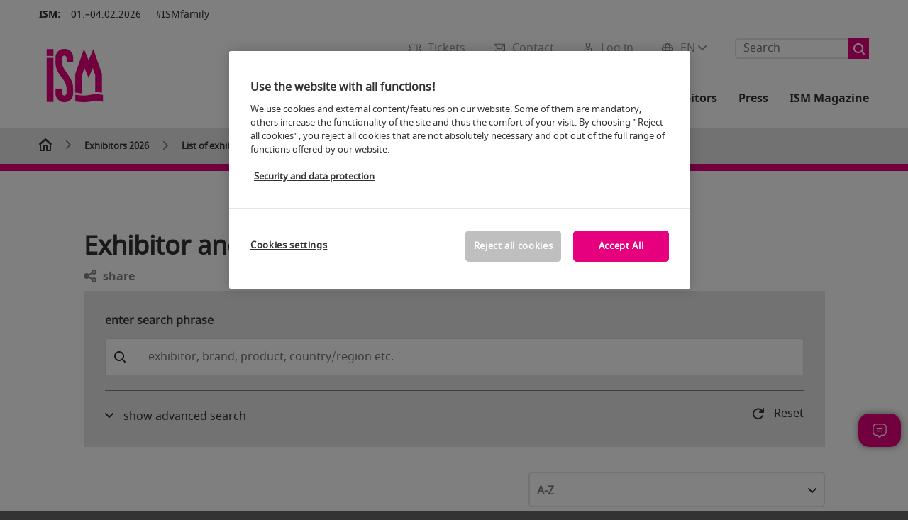

--- FILE ---
content_type: image/svg+xml
request_url: https://media.koelnmesse.io/ism/assets/icons/tickets_cloud.svg
body_size: 314
content:
<svg id="Contact" xmlns="http://www.w3.org/2000/svg" viewBox="0 0 16 16"><title>tickets</title><path d="M15.5,6.59a.5.5,0,0,0,.5-.5V3.24a.5.5,0,0,0-.5-.5H.5a.5.5,0,0,0-.5.5V6.09a.5.5,0,0,0,.5.5A1.36,1.36,0,0,1,.5,9.3a.5.5,0,0,0-.5.5v2.85a.5.5,0,0,0,.5.5h15a.5.5,0,0,0,.5-.5V9.8a.5.5,0,0,0-.5-.5,1.36,1.36,0,0,1,0-2.71ZM1,10.24a2.35,2.35,0,0,0,1.85-2.3A2.36,2.36,0,0,0,1,5.64V3.74h9.41v8.41H1Zm14,0v1.91H11.41V3.74H15v1.9a2.35,2.35,0,0,0,0,4.6Z"/></svg>